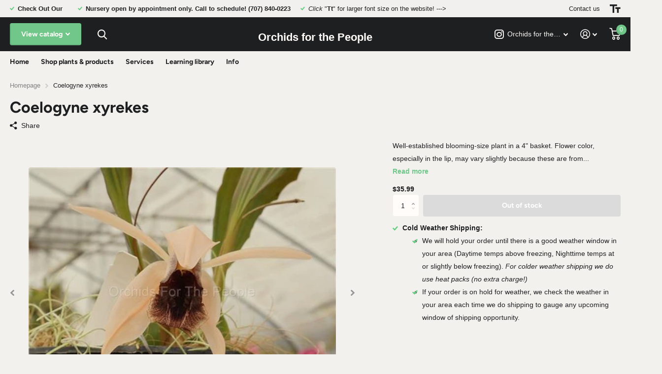

--- FILE ---
content_type: text/html; charset=utf-8
request_url: https://orchidpeople.com/products/coelogyne-xyrekes
body_size: 18222
content:
<!doctype html>
<html lang="en" data-theme="xtra" dir="ltr" class="no-js  ">
	<head>
		<meta charset="utf-8">
		<meta http-equiv="x-ua-compatible" content="ie=edge">
		<title>Coelogyne xyrekes &ndash; Orchids for the People</title><meta name="description" content="Well-established blooming-size plant in a 4&quot; basket. Flower color, especially in the lip, may vary slightly because these are from seed, not divisions.  This is a beautiful plant with beautiful flowers! The flowers are formed on a pendant spike so it&#39;s best to plant this species in a hanging basket or pot to fully enjo"><meta name="theme-color" content="">
		<meta name="MobileOptimized" content="320">
		<meta name="HandheldFriendly" content="true">
		<meta name="viewport" content="width=device-width, initial-scale=1, minimum-scale=1, maximum-scale=5, viewport-fit=cover, shrink-to-fit=no">
		<meta name="msapplication-config" content="//orchidpeople.com/cdn/shop/t/12/assets/browserconfig.xml?v=52024572095365081671662686990">
		<link rel="canonical" href="https://orchidpeople.com/products/coelogyne-xyrekes">
    <link rel="preconnect" href="https://cdn.shopify.com" crossorigin>
		<link rel="preconnect" href="https://fonts.shopifycdn.com" crossorigin><link rel="preload" as="style" href="//orchidpeople.com/cdn/shop/t/12/assets/screen.css?v=49286544904051222311663170215">
		<link rel="preload" as="style" href="//orchidpeople.com/cdn/shop/t/12/assets/screen-settings.css?v=67554576914171884671759332004">
		
		<link rel="preload" as="font" href="//orchidpeople.com/cdn/fonts/figtree/figtree_n7.2fd9bfe01586148e644724096c9d75e8c7a90e55.woff2" type="font/woff2" crossorigin>
    
		<link rel="preload" as="font" href="//orchidpeople.com/cdn/shop/t/12/assets/icomoon.woff2?v=116079833694324411671662686991" crossorigin>
		<link media="screen" rel="stylesheet" href="//orchidpeople.com/cdn/shop/t/12/assets/screen.css?v=49286544904051222311663170215" id="core-css">
		
		<noscript><link rel="stylesheet" href="//orchidpeople.com/cdn/shop/t/12/assets/async-menu.css?v=18754943052648171881663170217"></noscript><link media="screen" rel="stylesheet" href="//orchidpeople.com/cdn/shop/t/12/assets/page-product.css?v=82418024544163855801662686991" id="product-css"><link media="screen" rel="stylesheet" href="//orchidpeople.com/cdn/shop/t/12/assets/screen-settings.css?v=67554576914171884671759332004" id="custom-css">
<link rel="manifest" href="//orchidpeople.com/cdn/shop/t/12/assets/manifest.json?v=69675086569049310631662686991">
		<link rel="preconnect" href="//cdn.shopify.com">
		<script>document.documentElement.classList.remove('no-js');</script>
		<meta name="msapplication-config" content="//orchidpeople.com/cdn/shop/t/12/assets/browserconfig.xml?v=52024572095365081671662686990">
<meta property="og:title" content="Coelogyne xyrekes">
<meta property="og:type" content="product">
<meta property="og:description" content="Well-established blooming-size plant in a 4&quot; basket. Flower color, especially in the lip, may vary slightly because these are from seed, not divisions.  This is a beautiful plant with beautiful flowers! The flowers are formed on a pendant spike so it&#39;s best to plant this species in a hanging basket or pot to fully enjo">
<meta property="og:site_name" content="Orchids for the People">
<meta property="og:url" content="https://orchidpeople.com/products/coelogyne-xyrekes">

  
  <meta property="product:price:amount" content="$35.99">
  <meta property="og:price:amount" content="$35.99">
  <meta property="og:price:currency" content="USD">
  <meta property="og:availability" content="out of stock" />

<meta property="og:image" content="//orchidpeople.com/cdn/shop/products/coelogyne_xyrekes.jpg?crop=center&height=500&v=1610420852&width=600">

<meta name="twitter:title" content="Coelogyne xyrekes">
<meta name="twitter:description" content="Well-established blooming-size plant in a 4&quot; basket. Flower color, especially in the lip, may vary slightly because these are from seed, not divisions.  This is a beautiful plant with beautiful flowers! The flowers are formed on a pendant spike so it&#39;s best to plant this species in a hanging basket or pot to fully enjo">
<meta name="twitter:site" content="Orchids for the People">

<meta property="twitter:image" content="//orchidpeople.com/cdn/shop/products/coelogyne_xyrekes.jpg?crop=center&height=500&v=1610420852&width=600">
<script type="application/ld+json">
  [{
        "@context": "http://schema.org",
        "@type": "Product",
        "name": "Coelogyne xyrekes",
        "url": "https://orchidpeople.com/products/coelogyne-xyrekes","brand": "Orchids for the People","description": "Well-established blooming-size plant in a 4\" basket.\nFlower color, especially in the lip, may vary slightly because these are from seed, not divisions. \nThis is a beautiful plant with beautiful flowers! The flowers are formed on a pendant spike so it's best to plant this species in a hanging basket or pot to fully enjoy the flowers. The large, long-lasting flowers are approx 2.5-3\" across. Petals are a very light rosy pink and the lip is brick red\/cinnamon and the flowers are sweetly fragrant. Each spike produces 3-6 flowers successively. Each new flower blooms just as its predecessor is wilting. More mature plants will produce many flower spikes at the same time. It's a non-stop show for months!Care: Cool to hot temps, indirect-bright indirect light, regular year-round watering, and light feeding. The warmer the growing conditions, the more often it should be watered.","image": "//orchidpeople.com/cdn/shop/products/coelogyne_xyrekes.jpg?crop=center&height=500&v=1610420852&width=600","gtin8": "","sku": "","offers": {
          "@type": "Offer",
          "price": "$35.99",
          "url": "https://orchidpeople.com/products/coelogyne-xyrekes",
          "priceValidUntil": "2027-01-19",
          "priceCurrency": "USD"}
      },{
      "@context": "http://schema.org/",
      "@type": "Organization",
      "url": "https://orchidpeople.com/products/coelogyne-xyrekes",
      "name": "Orchids for the People",
      "legalName": "Orchids for the People",
      "description": "Well-established blooming-size plant in a 4&quot; basket. Flower color, especially in the lip, may vary slightly because these are from seed, not divisions.  This is a beautiful plant with beautiful flowers! The flowers are formed on a pendant spike so it&#39;s best to plant this species in a hanging basket or pot to fully enjo","contactPoint": {
        "@type": "ContactPoint",
        "contactType": "Customer service",
        "telephone": "7078400223"
      },
      "address": {
        "@type": "PostalAddress",
        "streetAddress": "1975 Blake Rd",
        "addressLocality": "McKinleyville",
        "postalCode": "95519",
        "addressCountry": "UNITED STATES"
      }
    },
    {
      "@context": "http://schema.org",
      "@type": "WebSite",
      "url": "https://orchidpeople.com/products/coelogyne-xyrekes",
      "name": "Orchids for the People",
      "description": "Well-established blooming-size plant in a 4&quot; basket. Flower color, especially in the lip, may vary slightly because these are from seed, not divisions.  This is a beautiful plant with beautiful flowers! The flowers are formed on a pendant spike so it&#39;s best to plant this species in a hanging basket or pot to fully enjo",
      "author": [
        {
          "@type": "Organization",
          "url": "https://www.someoneyouknow.online",
          "name": "Someoneyouknow",
          "address": {
            "@type": "PostalAddress",
            "streetAddress": "Wilhelminaplein 25",
            "addressLocality": "Eindhoven",
            "addressRegion": "NB",
            "postalCode": "5611 HG",
            "addressCountry": "NL"
          }
        }
      ]
    }
  ]
</script>

		<script>window.performance && window.performance.mark && window.performance.mark('shopify.content_for_header.start');</script><meta name="facebook-domain-verification" content="f2fdmy7bwn11z5mn16v0yjqf7ex4gh">
<meta name="google-site-verification" content="x0Tn-zwXfal5Xy6R-4pBOlbuiYjt5hg4j_BlFwfRoBk">
<meta id="shopify-digital-wallet" name="shopify-digital-wallet" content="/22531073/digital_wallets/dialog">
<meta name="shopify-checkout-api-token" content="0478eb83bf9c0fe2260fe66ff8b2c21d">
<meta id="in-context-paypal-metadata" data-shop-id="22531073" data-venmo-supported="false" data-environment="production" data-locale="en_US" data-paypal-v4="true" data-currency="USD">
<link rel="alternate" type="application/json+oembed" href="https://orchidpeople.com/products/coelogyne-xyrekes.oembed">
<script async="async" src="/checkouts/internal/preloads.js?locale=en-US"></script>
<link rel="preconnect" href="https://shop.app" crossorigin="anonymous">
<script async="async" src="https://shop.app/checkouts/internal/preloads.js?locale=en-US&shop_id=22531073" crossorigin="anonymous"></script>
<script id="apple-pay-shop-capabilities" type="application/json">{"shopId":22531073,"countryCode":"US","currencyCode":"USD","merchantCapabilities":["supports3DS"],"merchantId":"gid:\/\/shopify\/Shop\/22531073","merchantName":"Orchids for the People","requiredBillingContactFields":["postalAddress","email"],"requiredShippingContactFields":["postalAddress","email"],"shippingType":"shipping","supportedNetworks":["visa","masterCard","amex","discover","elo","jcb"],"total":{"type":"pending","label":"Orchids for the People","amount":"1.00"},"shopifyPaymentsEnabled":true,"supportsSubscriptions":true}</script>
<script id="shopify-features" type="application/json">{"accessToken":"0478eb83bf9c0fe2260fe66ff8b2c21d","betas":["rich-media-storefront-analytics"],"domain":"orchidpeople.com","predictiveSearch":true,"shopId":22531073,"locale":"en"}</script>
<script>var Shopify = Shopify || {};
Shopify.shop = "orchids-for-the-people.myshopify.com";
Shopify.locale = "en";
Shopify.currency = {"active":"USD","rate":"1.0"};
Shopify.country = "US";
Shopify.theme = {"name":"Xtra","id":123830009907,"schema_name":"Xtra","schema_version":"1.0.1","theme_store_id":1609,"role":"main"};
Shopify.theme.handle = "null";
Shopify.theme.style = {"id":null,"handle":null};
Shopify.cdnHost = "orchidpeople.com/cdn";
Shopify.routes = Shopify.routes || {};
Shopify.routes.root = "/";</script>
<script type="module">!function(o){(o.Shopify=o.Shopify||{}).modules=!0}(window);</script>
<script>!function(o){function n(){var o=[];function n(){o.push(Array.prototype.slice.apply(arguments))}return n.q=o,n}var t=o.Shopify=o.Shopify||{};t.loadFeatures=n(),t.autoloadFeatures=n()}(window);</script>
<script>
  window.ShopifyPay = window.ShopifyPay || {};
  window.ShopifyPay.apiHost = "shop.app\/pay";
  window.ShopifyPay.redirectState = null;
</script>
<script id="shop-js-analytics" type="application/json">{"pageType":"product"}</script>
<script defer="defer" async type="module" src="//orchidpeople.com/cdn/shopifycloud/shop-js/modules/v2/client.init-shop-cart-sync_C5BV16lS.en.esm.js"></script>
<script defer="defer" async type="module" src="//orchidpeople.com/cdn/shopifycloud/shop-js/modules/v2/chunk.common_CygWptCX.esm.js"></script>
<script type="module">
  await import("//orchidpeople.com/cdn/shopifycloud/shop-js/modules/v2/client.init-shop-cart-sync_C5BV16lS.en.esm.js");
await import("//orchidpeople.com/cdn/shopifycloud/shop-js/modules/v2/chunk.common_CygWptCX.esm.js");

  window.Shopify.SignInWithShop?.initShopCartSync?.({"fedCMEnabled":true,"windoidEnabled":true});

</script>
<script defer="defer" async type="module" src="//orchidpeople.com/cdn/shopifycloud/shop-js/modules/v2/client.payment-terms_CZxnsJam.en.esm.js"></script>
<script defer="defer" async type="module" src="//orchidpeople.com/cdn/shopifycloud/shop-js/modules/v2/chunk.common_CygWptCX.esm.js"></script>
<script defer="defer" async type="module" src="//orchidpeople.com/cdn/shopifycloud/shop-js/modules/v2/chunk.modal_D71HUcav.esm.js"></script>
<script type="module">
  await import("//orchidpeople.com/cdn/shopifycloud/shop-js/modules/v2/client.payment-terms_CZxnsJam.en.esm.js");
await import("//orchidpeople.com/cdn/shopifycloud/shop-js/modules/v2/chunk.common_CygWptCX.esm.js");
await import("//orchidpeople.com/cdn/shopifycloud/shop-js/modules/v2/chunk.modal_D71HUcav.esm.js");

  
</script>
<script>
  window.Shopify = window.Shopify || {};
  if (!window.Shopify.featureAssets) window.Shopify.featureAssets = {};
  window.Shopify.featureAssets['shop-js'] = {"shop-cart-sync":["modules/v2/client.shop-cart-sync_ZFArdW7E.en.esm.js","modules/v2/chunk.common_CygWptCX.esm.js"],"init-fed-cm":["modules/v2/client.init-fed-cm_CmiC4vf6.en.esm.js","modules/v2/chunk.common_CygWptCX.esm.js"],"shop-button":["modules/v2/client.shop-button_tlx5R9nI.en.esm.js","modules/v2/chunk.common_CygWptCX.esm.js"],"shop-cash-offers":["modules/v2/client.shop-cash-offers_DOA2yAJr.en.esm.js","modules/v2/chunk.common_CygWptCX.esm.js","modules/v2/chunk.modal_D71HUcav.esm.js"],"init-windoid":["modules/v2/client.init-windoid_sURxWdc1.en.esm.js","modules/v2/chunk.common_CygWptCX.esm.js"],"shop-toast-manager":["modules/v2/client.shop-toast-manager_ClPi3nE9.en.esm.js","modules/v2/chunk.common_CygWptCX.esm.js"],"init-shop-email-lookup-coordinator":["modules/v2/client.init-shop-email-lookup-coordinator_B8hsDcYM.en.esm.js","modules/v2/chunk.common_CygWptCX.esm.js"],"init-shop-cart-sync":["modules/v2/client.init-shop-cart-sync_C5BV16lS.en.esm.js","modules/v2/chunk.common_CygWptCX.esm.js"],"avatar":["modules/v2/client.avatar_BTnouDA3.en.esm.js"],"pay-button":["modules/v2/client.pay-button_FdsNuTd3.en.esm.js","modules/v2/chunk.common_CygWptCX.esm.js"],"init-customer-accounts":["modules/v2/client.init-customer-accounts_DxDtT_ad.en.esm.js","modules/v2/client.shop-login-button_C5VAVYt1.en.esm.js","modules/v2/chunk.common_CygWptCX.esm.js","modules/v2/chunk.modal_D71HUcav.esm.js"],"init-shop-for-new-customer-accounts":["modules/v2/client.init-shop-for-new-customer-accounts_ChsxoAhi.en.esm.js","modules/v2/client.shop-login-button_C5VAVYt1.en.esm.js","modules/v2/chunk.common_CygWptCX.esm.js","modules/v2/chunk.modal_D71HUcav.esm.js"],"shop-login-button":["modules/v2/client.shop-login-button_C5VAVYt1.en.esm.js","modules/v2/chunk.common_CygWptCX.esm.js","modules/v2/chunk.modal_D71HUcav.esm.js"],"init-customer-accounts-sign-up":["modules/v2/client.init-customer-accounts-sign-up_CPSyQ0Tj.en.esm.js","modules/v2/client.shop-login-button_C5VAVYt1.en.esm.js","modules/v2/chunk.common_CygWptCX.esm.js","modules/v2/chunk.modal_D71HUcav.esm.js"],"shop-follow-button":["modules/v2/client.shop-follow-button_Cva4Ekp9.en.esm.js","modules/v2/chunk.common_CygWptCX.esm.js","modules/v2/chunk.modal_D71HUcav.esm.js"],"checkout-modal":["modules/v2/client.checkout-modal_BPM8l0SH.en.esm.js","modules/v2/chunk.common_CygWptCX.esm.js","modules/v2/chunk.modal_D71HUcav.esm.js"],"lead-capture":["modules/v2/client.lead-capture_Bi8yE_yS.en.esm.js","modules/v2/chunk.common_CygWptCX.esm.js","modules/v2/chunk.modal_D71HUcav.esm.js"],"shop-login":["modules/v2/client.shop-login_D6lNrXab.en.esm.js","modules/v2/chunk.common_CygWptCX.esm.js","modules/v2/chunk.modal_D71HUcav.esm.js"],"payment-terms":["modules/v2/client.payment-terms_CZxnsJam.en.esm.js","modules/v2/chunk.common_CygWptCX.esm.js","modules/v2/chunk.modal_D71HUcav.esm.js"]};
</script>
<script>(function() {
  var isLoaded = false;
  function asyncLoad() {
    if (isLoaded) return;
    isLoaded = true;
    var urls = ["https:\/\/chimpstatic.com\/mcjs-connected\/js\/users\/1e93e76b1a7aaa7b39bee05ad\/4cb5cdfb1dddeaad70865aa76.js?shop=orchids-for-the-people.myshopify.com","https:\/\/storage.nfcube.com\/instafeed-00e2e9e855a089a5faf56aa3c8d65641.js?shop=orchids-for-the-people.myshopify.com"];
    for (var i = 0; i < urls.length; i++) {
      var s = document.createElement('script');
      s.type = 'text/javascript';
      s.async = true;
      s.src = urls[i];
      var x = document.getElementsByTagName('script')[0];
      x.parentNode.insertBefore(s, x);
    }
  };
  if(window.attachEvent) {
    window.attachEvent('onload', asyncLoad);
  } else {
    window.addEventListener('load', asyncLoad, false);
  }
})();</script>
<script id="__st">var __st={"a":22531073,"offset":-28800,"reqid":"96827957-052c-4dbf-b984-653fc16603b6-1768832118","pageurl":"orchidpeople.com\/products\/coelogyne-xyrekes","u":"5a26e98296dc","p":"product","rtyp":"product","rid":1435385856051};</script>
<script>window.ShopifyPaypalV4VisibilityTracking = true;</script>
<script id="captcha-bootstrap">!function(){'use strict';const t='contact',e='account',n='new_comment',o=[[t,t],['blogs',n],['comments',n],[t,'customer']],c=[[e,'customer_login'],[e,'guest_login'],[e,'recover_customer_password'],[e,'create_customer']],r=t=>t.map((([t,e])=>`form[action*='/${t}']:not([data-nocaptcha='true']) input[name='form_type'][value='${e}']`)).join(','),a=t=>()=>t?[...document.querySelectorAll(t)].map((t=>t.form)):[];function s(){const t=[...o],e=r(t);return a(e)}const i='password',u='form_key',d=['recaptcha-v3-token','g-recaptcha-response','h-captcha-response',i],f=()=>{try{return window.sessionStorage}catch{return}},m='__shopify_v',_=t=>t.elements[u];function p(t,e,n=!1){try{const o=window.sessionStorage,c=JSON.parse(o.getItem(e)),{data:r}=function(t){const{data:e,action:n}=t;return t[m]||n?{data:e,action:n}:{data:t,action:n}}(c);for(const[e,n]of Object.entries(r))t.elements[e]&&(t.elements[e].value=n);n&&o.removeItem(e)}catch(o){console.error('form repopulation failed',{error:o})}}const l='form_type',E='cptcha';function T(t){t.dataset[E]=!0}const w=window,h=w.document,L='Shopify',v='ce_forms',y='captcha';let A=!1;((t,e)=>{const n=(g='f06e6c50-85a8-45c8-87d0-21a2b65856fe',I='https://cdn.shopify.com/shopifycloud/storefront-forms-hcaptcha/ce_storefront_forms_captcha_hcaptcha.v1.5.2.iife.js',D={infoText:'Protected by hCaptcha',privacyText:'Privacy',termsText:'Terms'},(t,e,n)=>{const o=w[L][v],c=o.bindForm;if(c)return c(t,g,e,D).then(n);var r;o.q.push([[t,g,e,D],n]),r=I,A||(h.body.append(Object.assign(h.createElement('script'),{id:'captcha-provider',async:!0,src:r})),A=!0)});var g,I,D;w[L]=w[L]||{},w[L][v]=w[L][v]||{},w[L][v].q=[],w[L][y]=w[L][y]||{},w[L][y].protect=function(t,e){n(t,void 0,e),T(t)},Object.freeze(w[L][y]),function(t,e,n,w,h,L){const[v,y,A,g]=function(t,e,n){const i=e?o:[],u=t?c:[],d=[...i,...u],f=r(d),m=r(i),_=r(d.filter((([t,e])=>n.includes(e))));return[a(f),a(m),a(_),s()]}(w,h,L),I=t=>{const e=t.target;return e instanceof HTMLFormElement?e:e&&e.form},D=t=>v().includes(t);t.addEventListener('submit',(t=>{const e=I(t);if(!e)return;const n=D(e)&&!e.dataset.hcaptchaBound&&!e.dataset.recaptchaBound,o=_(e),c=g().includes(e)&&(!o||!o.value);(n||c)&&t.preventDefault(),c&&!n&&(function(t){try{if(!f())return;!function(t){const e=f();if(!e)return;const n=_(t);if(!n)return;const o=n.value;o&&e.removeItem(o)}(t);const e=Array.from(Array(32),(()=>Math.random().toString(36)[2])).join('');!function(t,e){_(t)||t.append(Object.assign(document.createElement('input'),{type:'hidden',name:u})),t.elements[u].value=e}(t,e),function(t,e){const n=f();if(!n)return;const o=[...t.querySelectorAll(`input[type='${i}']`)].map((({name:t})=>t)),c=[...d,...o],r={};for(const[a,s]of new FormData(t).entries())c.includes(a)||(r[a]=s);n.setItem(e,JSON.stringify({[m]:1,action:t.action,data:r}))}(t,e)}catch(e){console.error('failed to persist form',e)}}(e),e.submit())}));const S=(t,e)=>{t&&!t.dataset[E]&&(n(t,e.some((e=>e===t))),T(t))};for(const o of['focusin','change'])t.addEventListener(o,(t=>{const e=I(t);D(e)&&S(e,y())}));const B=e.get('form_key'),M=e.get(l),P=B&&M;t.addEventListener('DOMContentLoaded',(()=>{const t=y();if(P)for(const e of t)e.elements[l].value===M&&p(e,B);[...new Set([...A(),...v().filter((t=>'true'===t.dataset.shopifyCaptcha))])].forEach((e=>S(e,t)))}))}(h,new URLSearchParams(w.location.search),n,t,e,['guest_login'])})(!0,!0)}();</script>
<script integrity="sha256-4kQ18oKyAcykRKYeNunJcIwy7WH5gtpwJnB7kiuLZ1E=" data-source-attribution="shopify.loadfeatures" defer="defer" src="//orchidpeople.com/cdn/shopifycloud/storefront/assets/storefront/load_feature-a0a9edcb.js" crossorigin="anonymous"></script>
<script crossorigin="anonymous" defer="defer" src="//orchidpeople.com/cdn/shopifycloud/storefront/assets/shopify_pay/storefront-65b4c6d7.js?v=20250812"></script>
<script data-source-attribution="shopify.dynamic_checkout.dynamic.init">var Shopify=Shopify||{};Shopify.PaymentButton=Shopify.PaymentButton||{isStorefrontPortableWallets:!0,init:function(){window.Shopify.PaymentButton.init=function(){};var t=document.createElement("script");t.src="https://orchidpeople.com/cdn/shopifycloud/portable-wallets/latest/portable-wallets.en.js",t.type="module",document.head.appendChild(t)}};
</script>
<script data-source-attribution="shopify.dynamic_checkout.buyer_consent">
  function portableWalletsHideBuyerConsent(e){var t=document.getElementById("shopify-buyer-consent"),n=document.getElementById("shopify-subscription-policy-button");t&&n&&(t.classList.add("hidden"),t.setAttribute("aria-hidden","true"),n.removeEventListener("click",e))}function portableWalletsShowBuyerConsent(e){var t=document.getElementById("shopify-buyer-consent"),n=document.getElementById("shopify-subscription-policy-button");t&&n&&(t.classList.remove("hidden"),t.removeAttribute("aria-hidden"),n.addEventListener("click",e))}window.Shopify?.PaymentButton&&(window.Shopify.PaymentButton.hideBuyerConsent=portableWalletsHideBuyerConsent,window.Shopify.PaymentButton.showBuyerConsent=portableWalletsShowBuyerConsent);
</script>
<script>
  function portableWalletsCleanup(e){e&&e.src&&console.error("Failed to load portable wallets script "+e.src);var t=document.querySelectorAll("shopify-accelerated-checkout .shopify-payment-button__skeleton, shopify-accelerated-checkout-cart .wallet-cart-button__skeleton"),e=document.getElementById("shopify-buyer-consent");for(let e=0;e<t.length;e++)t[e].remove();e&&e.remove()}function portableWalletsNotLoadedAsModule(e){e instanceof ErrorEvent&&"string"==typeof e.message&&e.message.includes("import.meta")&&"string"==typeof e.filename&&e.filename.includes("portable-wallets")&&(window.removeEventListener("error",portableWalletsNotLoadedAsModule),window.Shopify.PaymentButton.failedToLoad=e,"loading"===document.readyState?document.addEventListener("DOMContentLoaded",window.Shopify.PaymentButton.init):window.Shopify.PaymentButton.init())}window.addEventListener("error",portableWalletsNotLoadedAsModule);
</script>

<script type="module" src="https://orchidpeople.com/cdn/shopifycloud/portable-wallets/latest/portable-wallets.en.js" onError="portableWalletsCleanup(this)" crossorigin="anonymous"></script>
<script nomodule>
  document.addEventListener("DOMContentLoaded", portableWalletsCleanup);
</script>

<link id="shopify-accelerated-checkout-styles" rel="stylesheet" media="screen" href="https://orchidpeople.com/cdn/shopifycloud/portable-wallets/latest/accelerated-checkout-backwards-compat.css" crossorigin="anonymous">
<style id="shopify-accelerated-checkout-cart">
        #shopify-buyer-consent {
  margin-top: 1em;
  display: inline-block;
  width: 100%;
}

#shopify-buyer-consent.hidden {
  display: none;
}

#shopify-subscription-policy-button {
  background: none;
  border: none;
  padding: 0;
  text-decoration: underline;
  font-size: inherit;
  cursor: pointer;
}

#shopify-subscription-policy-button::before {
  box-shadow: none;
}

      </style>

<script>window.performance && window.performance.mark && window.performance.mark('shopify.content_for_header.end');</script>
	<link href="https://monorail-edge.shopifysvc.com" rel="dns-prefetch">
<script>(function(){if ("sendBeacon" in navigator && "performance" in window) {try {var session_token_from_headers = performance.getEntriesByType('navigation')[0].serverTiming.find(x => x.name == '_s').description;} catch {var session_token_from_headers = undefined;}var session_cookie_matches = document.cookie.match(/_shopify_s=([^;]*)/);var session_token_from_cookie = session_cookie_matches && session_cookie_matches.length === 2 ? session_cookie_matches[1] : "";var session_token = session_token_from_headers || session_token_from_cookie || "";function handle_abandonment_event(e) {var entries = performance.getEntries().filter(function(entry) {return /monorail-edge.shopifysvc.com/.test(entry.name);});if (!window.abandonment_tracked && entries.length === 0) {window.abandonment_tracked = true;var currentMs = Date.now();var navigation_start = performance.timing.navigationStart;var payload = {shop_id: 22531073,url: window.location.href,navigation_start,duration: currentMs - navigation_start,session_token,page_type: "product"};window.navigator.sendBeacon("https://monorail-edge.shopifysvc.com/v1/produce", JSON.stringify({schema_id: "online_store_buyer_site_abandonment/1.1",payload: payload,metadata: {event_created_at_ms: currentMs,event_sent_at_ms: currentMs}}));}}window.addEventListener('pagehide', handle_abandonment_event);}}());</script>
<script id="web-pixels-manager-setup">(function e(e,d,r,n,o){if(void 0===o&&(o={}),!Boolean(null===(a=null===(i=window.Shopify)||void 0===i?void 0:i.analytics)||void 0===a?void 0:a.replayQueue)){var i,a;window.Shopify=window.Shopify||{};var t=window.Shopify;t.analytics=t.analytics||{};var s=t.analytics;s.replayQueue=[],s.publish=function(e,d,r){return s.replayQueue.push([e,d,r]),!0};try{self.performance.mark("wpm:start")}catch(e){}var l=function(){var e={modern:/Edge?\/(1{2}[4-9]|1[2-9]\d|[2-9]\d{2}|\d{4,})\.\d+(\.\d+|)|Firefox\/(1{2}[4-9]|1[2-9]\d|[2-9]\d{2}|\d{4,})\.\d+(\.\d+|)|Chrom(ium|e)\/(9{2}|\d{3,})\.\d+(\.\d+|)|(Maci|X1{2}).+ Version\/(15\.\d+|(1[6-9]|[2-9]\d|\d{3,})\.\d+)([,.]\d+|)( \(\w+\)|)( Mobile\/\w+|) Safari\/|Chrome.+OPR\/(9{2}|\d{3,})\.\d+\.\d+|(CPU[ +]OS|iPhone[ +]OS|CPU[ +]iPhone|CPU IPhone OS|CPU iPad OS)[ +]+(15[._]\d+|(1[6-9]|[2-9]\d|\d{3,})[._]\d+)([._]\d+|)|Android:?[ /-](13[3-9]|1[4-9]\d|[2-9]\d{2}|\d{4,})(\.\d+|)(\.\d+|)|Android.+Firefox\/(13[5-9]|1[4-9]\d|[2-9]\d{2}|\d{4,})\.\d+(\.\d+|)|Android.+Chrom(ium|e)\/(13[3-9]|1[4-9]\d|[2-9]\d{2}|\d{4,})\.\d+(\.\d+|)|SamsungBrowser\/([2-9]\d|\d{3,})\.\d+/,legacy:/Edge?\/(1[6-9]|[2-9]\d|\d{3,})\.\d+(\.\d+|)|Firefox\/(5[4-9]|[6-9]\d|\d{3,})\.\d+(\.\d+|)|Chrom(ium|e)\/(5[1-9]|[6-9]\d|\d{3,})\.\d+(\.\d+|)([\d.]+$|.*Safari\/(?![\d.]+ Edge\/[\d.]+$))|(Maci|X1{2}).+ Version\/(10\.\d+|(1[1-9]|[2-9]\d|\d{3,})\.\d+)([,.]\d+|)( \(\w+\)|)( Mobile\/\w+|) Safari\/|Chrome.+OPR\/(3[89]|[4-9]\d|\d{3,})\.\d+\.\d+|(CPU[ +]OS|iPhone[ +]OS|CPU[ +]iPhone|CPU IPhone OS|CPU iPad OS)[ +]+(10[._]\d+|(1[1-9]|[2-9]\d|\d{3,})[._]\d+)([._]\d+|)|Android:?[ /-](13[3-9]|1[4-9]\d|[2-9]\d{2}|\d{4,})(\.\d+|)(\.\d+|)|Mobile Safari.+OPR\/([89]\d|\d{3,})\.\d+\.\d+|Android.+Firefox\/(13[5-9]|1[4-9]\d|[2-9]\d{2}|\d{4,})\.\d+(\.\d+|)|Android.+Chrom(ium|e)\/(13[3-9]|1[4-9]\d|[2-9]\d{2}|\d{4,})\.\d+(\.\d+|)|Android.+(UC? ?Browser|UCWEB|U3)[ /]?(15\.([5-9]|\d{2,})|(1[6-9]|[2-9]\d|\d{3,})\.\d+)\.\d+|SamsungBrowser\/(5\.\d+|([6-9]|\d{2,})\.\d+)|Android.+MQ{2}Browser\/(14(\.(9|\d{2,})|)|(1[5-9]|[2-9]\d|\d{3,})(\.\d+|))(\.\d+|)|K[Aa][Ii]OS\/(3\.\d+|([4-9]|\d{2,})\.\d+)(\.\d+|)/},d=e.modern,r=e.legacy,n=navigator.userAgent;return n.match(d)?"modern":n.match(r)?"legacy":"unknown"}(),u="modern"===l?"modern":"legacy",c=(null!=n?n:{modern:"",legacy:""})[u],f=function(e){return[e.baseUrl,"/wpm","/b",e.hashVersion,"modern"===e.buildTarget?"m":"l",".js"].join("")}({baseUrl:d,hashVersion:r,buildTarget:u}),m=function(e){var d=e.version,r=e.bundleTarget,n=e.surface,o=e.pageUrl,i=e.monorailEndpoint;return{emit:function(e){var a=e.status,t=e.errorMsg,s=(new Date).getTime(),l=JSON.stringify({metadata:{event_sent_at_ms:s},events:[{schema_id:"web_pixels_manager_load/3.1",payload:{version:d,bundle_target:r,page_url:o,status:a,surface:n,error_msg:t},metadata:{event_created_at_ms:s}}]});if(!i)return console&&console.warn&&console.warn("[Web Pixels Manager] No Monorail endpoint provided, skipping logging."),!1;try{return self.navigator.sendBeacon.bind(self.navigator)(i,l)}catch(e){}var u=new XMLHttpRequest;try{return u.open("POST",i,!0),u.setRequestHeader("Content-Type","text/plain"),u.send(l),!0}catch(e){return console&&console.warn&&console.warn("[Web Pixels Manager] Got an unhandled error while logging to Monorail."),!1}}}}({version:r,bundleTarget:l,surface:e.surface,pageUrl:self.location.href,monorailEndpoint:e.monorailEndpoint});try{o.browserTarget=l,function(e){var d=e.src,r=e.async,n=void 0===r||r,o=e.onload,i=e.onerror,a=e.sri,t=e.scriptDataAttributes,s=void 0===t?{}:t,l=document.createElement("script"),u=document.querySelector("head"),c=document.querySelector("body");if(l.async=n,l.src=d,a&&(l.integrity=a,l.crossOrigin="anonymous"),s)for(var f in s)if(Object.prototype.hasOwnProperty.call(s,f))try{l.dataset[f]=s[f]}catch(e){}if(o&&l.addEventListener("load",o),i&&l.addEventListener("error",i),u)u.appendChild(l);else{if(!c)throw new Error("Did not find a head or body element to append the script");c.appendChild(l)}}({src:f,async:!0,onload:function(){if(!function(){var e,d;return Boolean(null===(d=null===(e=window.Shopify)||void 0===e?void 0:e.analytics)||void 0===d?void 0:d.initialized)}()){var d=window.webPixelsManager.init(e)||void 0;if(d){var r=window.Shopify.analytics;r.replayQueue.forEach((function(e){var r=e[0],n=e[1],o=e[2];d.publishCustomEvent(r,n,o)})),r.replayQueue=[],r.publish=d.publishCustomEvent,r.visitor=d.visitor,r.initialized=!0}}},onerror:function(){return m.emit({status:"failed",errorMsg:"".concat(f," has failed to load")})},sri:function(e){var d=/^sha384-[A-Za-z0-9+/=]+$/;return"string"==typeof e&&d.test(e)}(c)?c:"",scriptDataAttributes:o}),m.emit({status:"loading"})}catch(e){m.emit({status:"failed",errorMsg:(null==e?void 0:e.message)||"Unknown error"})}}})({shopId: 22531073,storefrontBaseUrl: "https://orchidpeople.com",extensionsBaseUrl: "https://extensions.shopifycdn.com/cdn/shopifycloud/web-pixels-manager",monorailEndpoint: "https://monorail-edge.shopifysvc.com/unstable/produce_batch",surface: "storefront-renderer",enabledBetaFlags: ["2dca8a86"],webPixelsConfigList: [{"id":"653918259","configuration":"{\"tagID\":\"2612405857164\"}","eventPayloadVersion":"v1","runtimeContext":"STRICT","scriptVersion":"18031546ee651571ed29edbe71a3550b","type":"APP","apiClientId":3009811,"privacyPurposes":["ANALYTICS","MARKETING","SALE_OF_DATA"],"dataSharingAdjustments":{"protectedCustomerApprovalScopes":["read_customer_address","read_customer_email","read_customer_name","read_customer_personal_data","read_customer_phone"]}},{"id":"342261811","configuration":"{\"config\":\"{\\\"pixel_id\\\":\\\"G-XGRRBPR78K\\\",\\\"target_country\\\":\\\"US\\\",\\\"gtag_events\\\":[{\\\"type\\\":\\\"begin_checkout\\\",\\\"action_label\\\":\\\"G-XGRRBPR78K\\\"},{\\\"type\\\":\\\"search\\\",\\\"action_label\\\":\\\"G-XGRRBPR78K\\\"},{\\\"type\\\":\\\"view_item\\\",\\\"action_label\\\":[\\\"G-XGRRBPR78K\\\",\\\"MC-8NCQY1ZZ86\\\"]},{\\\"type\\\":\\\"purchase\\\",\\\"action_label\\\":[\\\"G-XGRRBPR78K\\\",\\\"MC-8NCQY1ZZ86\\\"]},{\\\"type\\\":\\\"page_view\\\",\\\"action_label\\\":[\\\"G-XGRRBPR78K\\\",\\\"MC-8NCQY1ZZ86\\\"]},{\\\"type\\\":\\\"add_payment_info\\\",\\\"action_label\\\":\\\"G-XGRRBPR78K\\\"},{\\\"type\\\":\\\"add_to_cart\\\",\\\"action_label\\\":\\\"G-XGRRBPR78K\\\"}],\\\"enable_monitoring_mode\\\":false}\"}","eventPayloadVersion":"v1","runtimeContext":"OPEN","scriptVersion":"b2a88bafab3e21179ed38636efcd8a93","type":"APP","apiClientId":1780363,"privacyPurposes":[],"dataSharingAdjustments":{"protectedCustomerApprovalScopes":["read_customer_address","read_customer_email","read_customer_name","read_customer_personal_data","read_customer_phone"]}},{"id":"117964851","configuration":"{\"pixel_id\":\"2418476564912113\",\"pixel_type\":\"facebook_pixel\",\"metaapp_system_user_token\":\"-\"}","eventPayloadVersion":"v1","runtimeContext":"OPEN","scriptVersion":"ca16bc87fe92b6042fbaa3acc2fbdaa6","type":"APP","apiClientId":2329312,"privacyPurposes":["ANALYTICS","MARKETING","SALE_OF_DATA"],"dataSharingAdjustments":{"protectedCustomerApprovalScopes":["read_customer_address","read_customer_email","read_customer_name","read_customer_personal_data","read_customer_phone"]}},{"id":"shopify-app-pixel","configuration":"{}","eventPayloadVersion":"v1","runtimeContext":"STRICT","scriptVersion":"0450","apiClientId":"shopify-pixel","type":"APP","privacyPurposes":["ANALYTICS","MARKETING"]},{"id":"shopify-custom-pixel","eventPayloadVersion":"v1","runtimeContext":"LAX","scriptVersion":"0450","apiClientId":"shopify-pixel","type":"CUSTOM","privacyPurposes":["ANALYTICS","MARKETING"]}],isMerchantRequest: false,initData: {"shop":{"name":"Orchids for the People","paymentSettings":{"currencyCode":"USD"},"myshopifyDomain":"orchids-for-the-people.myshopify.com","countryCode":"US","storefrontUrl":"https:\/\/orchidpeople.com"},"customer":null,"cart":null,"checkout":null,"productVariants":[{"price":{"amount":35.99,"currencyCode":"USD"},"product":{"title":"Coelogyne xyrekes","vendor":"Orchids for the People","id":"1435385856051","untranslatedTitle":"Coelogyne xyrekes","url":"\/products\/coelogyne-xyrekes","type":"Plants"},"id":"12912458072115","image":{"src":"\/\/orchidpeople.com\/cdn\/shop\/products\/Coelogynexyrekes4.jpg?v=1610420852"},"sku":null,"title":"BS in 4\" Basket","untranslatedTitle":"BS in 4\" Basket"}],"purchasingCompany":null},},"https://orchidpeople.com/cdn","fcfee988w5aeb613cpc8e4bc33m6693e112",{"modern":"","legacy":""},{"shopId":"22531073","storefrontBaseUrl":"https:\/\/orchidpeople.com","extensionBaseUrl":"https:\/\/extensions.shopifycdn.com\/cdn\/shopifycloud\/web-pixels-manager","surface":"storefront-renderer","enabledBetaFlags":"[\"2dca8a86\"]","isMerchantRequest":"false","hashVersion":"fcfee988w5aeb613cpc8e4bc33m6693e112","publish":"custom","events":"[[\"page_viewed\",{}],[\"product_viewed\",{\"productVariant\":{\"price\":{\"amount\":35.99,\"currencyCode\":\"USD\"},\"product\":{\"title\":\"Coelogyne xyrekes\",\"vendor\":\"Orchids for the People\",\"id\":\"1435385856051\",\"untranslatedTitle\":\"Coelogyne xyrekes\",\"url\":\"\/products\/coelogyne-xyrekes\",\"type\":\"Plants\"},\"id\":\"12912458072115\",\"image\":{\"src\":\"\/\/orchidpeople.com\/cdn\/shop\/products\/Coelogynexyrekes4.jpg?v=1610420852\"},\"sku\":null,\"title\":\"BS in 4\\\" Basket\",\"untranslatedTitle\":\"BS in 4\\\" Basket\"}}]]"});</script><script>
  window.ShopifyAnalytics = window.ShopifyAnalytics || {};
  window.ShopifyAnalytics.meta = window.ShopifyAnalytics.meta || {};
  window.ShopifyAnalytics.meta.currency = 'USD';
  var meta = {"product":{"id":1435385856051,"gid":"gid:\/\/shopify\/Product\/1435385856051","vendor":"Orchids for the People","type":"Plants","handle":"coelogyne-xyrekes","variants":[{"id":12912458072115,"price":3599,"name":"Coelogyne xyrekes - BS in 4\" Basket","public_title":"BS in 4\" Basket","sku":null}],"remote":false},"page":{"pageType":"product","resourceType":"product","resourceId":1435385856051,"requestId":"96827957-052c-4dbf-b984-653fc16603b6-1768832118"}};
  for (var attr in meta) {
    window.ShopifyAnalytics.meta[attr] = meta[attr];
  }
</script>
<script class="analytics">
  (function () {
    var customDocumentWrite = function(content) {
      var jquery = null;

      if (window.jQuery) {
        jquery = window.jQuery;
      } else if (window.Checkout && window.Checkout.$) {
        jquery = window.Checkout.$;
      }

      if (jquery) {
        jquery('body').append(content);
      }
    };

    var hasLoggedConversion = function(token) {
      if (token) {
        return document.cookie.indexOf('loggedConversion=' + token) !== -1;
      }
      return false;
    }

    var setCookieIfConversion = function(token) {
      if (token) {
        var twoMonthsFromNow = new Date(Date.now());
        twoMonthsFromNow.setMonth(twoMonthsFromNow.getMonth() + 2);

        document.cookie = 'loggedConversion=' + token + '; expires=' + twoMonthsFromNow;
      }
    }

    var trekkie = window.ShopifyAnalytics.lib = window.trekkie = window.trekkie || [];
    if (trekkie.integrations) {
      return;
    }
    trekkie.methods = [
      'identify',
      'page',
      'ready',
      'track',
      'trackForm',
      'trackLink'
    ];
    trekkie.factory = function(method) {
      return function() {
        var args = Array.prototype.slice.call(arguments);
        args.unshift(method);
        trekkie.push(args);
        return trekkie;
      };
    };
    for (var i = 0; i < trekkie.methods.length; i++) {
      var key = trekkie.methods[i];
      trekkie[key] = trekkie.factory(key);
    }
    trekkie.load = function(config) {
      trekkie.config = config || {};
      trekkie.config.initialDocumentCookie = document.cookie;
      var first = document.getElementsByTagName('script')[0];
      var script = document.createElement('script');
      script.type = 'text/javascript';
      script.onerror = function(e) {
        var scriptFallback = document.createElement('script');
        scriptFallback.type = 'text/javascript';
        scriptFallback.onerror = function(error) {
                var Monorail = {
      produce: function produce(monorailDomain, schemaId, payload) {
        var currentMs = new Date().getTime();
        var event = {
          schema_id: schemaId,
          payload: payload,
          metadata: {
            event_created_at_ms: currentMs,
            event_sent_at_ms: currentMs
          }
        };
        return Monorail.sendRequest("https://" + monorailDomain + "/v1/produce", JSON.stringify(event));
      },
      sendRequest: function sendRequest(endpointUrl, payload) {
        // Try the sendBeacon API
        if (window && window.navigator && typeof window.navigator.sendBeacon === 'function' && typeof window.Blob === 'function' && !Monorail.isIos12()) {
          var blobData = new window.Blob([payload], {
            type: 'text/plain'
          });

          if (window.navigator.sendBeacon(endpointUrl, blobData)) {
            return true;
          } // sendBeacon was not successful

        } // XHR beacon

        var xhr = new XMLHttpRequest();

        try {
          xhr.open('POST', endpointUrl);
          xhr.setRequestHeader('Content-Type', 'text/plain');
          xhr.send(payload);
        } catch (e) {
          console.log(e);
        }

        return false;
      },
      isIos12: function isIos12() {
        return window.navigator.userAgent.lastIndexOf('iPhone; CPU iPhone OS 12_') !== -1 || window.navigator.userAgent.lastIndexOf('iPad; CPU OS 12_') !== -1;
      }
    };
    Monorail.produce('monorail-edge.shopifysvc.com',
      'trekkie_storefront_load_errors/1.1',
      {shop_id: 22531073,
      theme_id: 123830009907,
      app_name: "storefront",
      context_url: window.location.href,
      source_url: "//orchidpeople.com/cdn/s/trekkie.storefront.cd680fe47e6c39ca5d5df5f0a32d569bc48c0f27.min.js"});

        };
        scriptFallback.async = true;
        scriptFallback.src = '//orchidpeople.com/cdn/s/trekkie.storefront.cd680fe47e6c39ca5d5df5f0a32d569bc48c0f27.min.js';
        first.parentNode.insertBefore(scriptFallback, first);
      };
      script.async = true;
      script.src = '//orchidpeople.com/cdn/s/trekkie.storefront.cd680fe47e6c39ca5d5df5f0a32d569bc48c0f27.min.js';
      first.parentNode.insertBefore(script, first);
    };
    trekkie.load(
      {"Trekkie":{"appName":"storefront","development":false,"defaultAttributes":{"shopId":22531073,"isMerchantRequest":null,"themeId":123830009907,"themeCityHash":"16788908774064195582","contentLanguage":"en","currency":"USD","eventMetadataId":"203681b1-cd6c-4b5c-b5c3-65fb53eb02c7"},"isServerSideCookieWritingEnabled":true,"monorailRegion":"shop_domain","enabledBetaFlags":["65f19447"]},"Session Attribution":{},"S2S":{"facebookCapiEnabled":true,"source":"trekkie-storefront-renderer","apiClientId":580111}}
    );

    var loaded = false;
    trekkie.ready(function() {
      if (loaded) return;
      loaded = true;

      window.ShopifyAnalytics.lib = window.trekkie;

      var originalDocumentWrite = document.write;
      document.write = customDocumentWrite;
      try { window.ShopifyAnalytics.merchantGoogleAnalytics.call(this); } catch(error) {};
      document.write = originalDocumentWrite;

      window.ShopifyAnalytics.lib.page(null,{"pageType":"product","resourceType":"product","resourceId":1435385856051,"requestId":"96827957-052c-4dbf-b984-653fc16603b6-1768832118","shopifyEmitted":true});

      var match = window.location.pathname.match(/checkouts\/(.+)\/(thank_you|post_purchase)/)
      var token = match? match[1]: undefined;
      if (!hasLoggedConversion(token)) {
        setCookieIfConversion(token);
        window.ShopifyAnalytics.lib.track("Viewed Product",{"currency":"USD","variantId":12912458072115,"productId":1435385856051,"productGid":"gid:\/\/shopify\/Product\/1435385856051","name":"Coelogyne xyrekes - BS in 4\" Basket","price":"35.99","sku":null,"brand":"Orchids for the People","variant":"BS in 4\" Basket","category":"Plants","nonInteraction":true,"remote":false},undefined,undefined,{"shopifyEmitted":true});
      window.ShopifyAnalytics.lib.track("monorail:\/\/trekkie_storefront_viewed_product\/1.1",{"currency":"USD","variantId":12912458072115,"productId":1435385856051,"productGid":"gid:\/\/shopify\/Product\/1435385856051","name":"Coelogyne xyrekes - BS in 4\" Basket","price":"35.99","sku":null,"brand":"Orchids for the People","variant":"BS in 4\" Basket","category":"Plants","nonInteraction":true,"remote":false,"referer":"https:\/\/orchidpeople.com\/products\/coelogyne-xyrekes"});
      }
    });


        var eventsListenerScript = document.createElement('script');
        eventsListenerScript.async = true;
        eventsListenerScript.src = "//orchidpeople.com/cdn/shopifycloud/storefront/assets/shop_events_listener-3da45d37.js";
        document.getElementsByTagName('head')[0].appendChild(eventsListenerScript);

})();</script>
  <script>
  if (!window.ga || (window.ga && typeof window.ga !== 'function')) {
    window.ga = function ga() {
      (window.ga.q = window.ga.q || []).push(arguments);
      if (window.Shopify && window.Shopify.analytics && typeof window.Shopify.analytics.publish === 'function') {
        window.Shopify.analytics.publish("ga_stub_called", {}, {sendTo: "google_osp_migration"});
      }
      console.error("Shopify's Google Analytics stub called with:", Array.from(arguments), "\nSee https://help.shopify.com/manual/promoting-marketing/pixels/pixel-migration#google for more information.");
    };
    if (window.Shopify && window.Shopify.analytics && typeof window.Shopify.analytics.publish === 'function') {
      window.Shopify.analytics.publish("ga_stub_initialized", {}, {sendTo: "google_osp_migration"});
    }
  }
</script>
<script
  defer
  src="https://orchidpeople.com/cdn/shopifycloud/perf-kit/shopify-perf-kit-3.0.4.min.js"
  data-application="storefront-renderer"
  data-shop-id="22531073"
  data-render-region="gcp-us-central1"
  data-page-type="product"
  data-theme-instance-id="123830009907"
  data-theme-name="Xtra"
  data-theme-version="1.0.1"
  data-monorail-region="shop_domain"
  data-resource-timing-sampling-rate="10"
  data-shs="true"
  data-shs-beacon="true"
  data-shs-export-with-fetch="true"
  data-shs-logs-sample-rate="1"
  data-shs-beacon-endpoint="https://orchidpeople.com/api/collect"
></script>
</head>
	<body class="template-product"><div id="shopify-section-announcement-bar" class="shopify-section"><style data-shopify>:root {
      --custom_alert_bg: var(--light_2_bg);
      --custom_alert_fg: var(--light_2_fg);
    }</style></div>



</div><div id="root"><div id="shopify-section-header" class="shopify-section">
<script>document.documentElement.classList.add('t1sr');</script><nav id="skip">
  <ul>
    <li><a href="/" accesskey="a" class="link-accessible">Toggle accessibility mode (a)</a></li>
    <li><a href="/" accesskey="h">Go to homepage (h)</a></li>
    <li><a href="#nav" accesskey="n">Go to navigation (n)</a></li>
    <li><a href="/search" aria-controls="search" accesskey="s">Go to search (s)</a></li>
    <li><a href="#content" accesskey="c">Go to content (c)</a></li>
    <li><a href="#shopify-section-footer" accesskey="f">Go to footer (f)</a></li>
  </ul>
</nav>
<div id="header-outer"><nav id="nav-top"><ul class="l4us mobile-text-center no-arrows" data-autoplay=5000><li >
                <strong>Check Out Our</strong><a href="https://www.ebay.com/sch/i.html?_sofindtype=0&_byseller=1&_nkw=&_sacat=0&_udlo=&_udhi=&_ftrt=901&_ftrv=1&_sabdlo=&_sabdhi=&_samilow=&_samihi=&_sadis=15&_stpos=95519-8037&_fss=1&_fsradio=%26LH_SpecificSeller%3D1&_saslop=1&_sasl=orchidblaine&_sop=12&_dmd=1&_ipg=240&_fosrp=1&rt=nc&LH_Auction=1" target="_blank" title="https://www.ebay.com/sch/i.html?_sofindtype=0&_byseller=1&_nkw=&_sacat=0&_udlo=&_udhi=&_ftrt=901&_ftrv=1&_sabdlo=&_sabdhi=&_samilow=&_samihi=&_sadis=15&_stpos=95519-8037&_fss=1&_fsradio=%26LH_SpecificSeller%3D1&_saslop=1&_sasl=orchidblaine&_sop=12&_dmd=1&_ipg=240&_fosrp=1&rt=nc&LH_Auction=1"><strong> eBay Auctions</strong></a><strong> Happening Now!</strong>
              </li><li >
                <strong>Nursery open by appointment only. Call to schedule! (707) 840-0223</strong>
              </li><li >
                <em>Click </em>"<strong>Tt</strong>" for larger font size on the website! ---&gt;
              </li></ul><ul data-type="top-nav">
        <li><a href="/pages/contact-us">Contact us</a></li>
        <li><a href="./" class="link-accessible" aria-label="Toggle accessibility mode"><i aria-hidden="true" class="icon-text-size"></i> <span class="hidden">Toggle accessibility mode</span></a></li>
</ul>
    </nav><div id="header">
    <div id="header-inner"><p class="link-btn "><a href="/" class="mobile-hide" aria-controls="nav">View catalog <i aria-hidden="true" class="icon-chevron-down"></i></a></p>
<form action="/search" method="get" id="search" class="
    compact
    text-center-sticky
    no-overlay
    ">
    <fieldset>
      <legend>Search</legend>
      <p>
        <label for="search_main">Search</label>
        <input type="search" id="search_main" name="q" placeholder="What are you looking for?" autocomplete="off" required>
        <button type="submit" class="override">Zoeken</button>
      </p>
      <div id="livesearch">
        <div class="cols">
          <p>Search results</p>
        </div>
      </div>
    </fieldset>
  </form>
<p id="logo" class="
    text-center-mobile
    text-center-sticky
    
    logo-text
    ">
    <a href="/"><span>Orchids for the People</span></a></p>
</div>
    <nav id="nav-user" class="text-end">
      <ul data-type="user-nav"><li class="mobile-only"><a href="/pages/contact-us">Contact us</a></li><li class="sub mobile-hide"><a href="./" class="toggle" aria-label="Read more"><i aria-hidden="true" class="icon-instagram"></i><span>Orchids for the People</span></a>
                  <ul><li><a aria-label="Instagram" href="https://www.instagram.com/orchidsforthepeople/" rel="external noopener" target="external"><i aria-hidden="true" class="icon-instagram"></i>Orchids for the People</a></li><li><a aria-label="YouTube" href="https://www.youtube.com/channel/UCJI3Zky4GdTzHHX-6Smd4mQ" rel="external noopener" target="external"><i aria-hidden="true" class="icon-youtube"></i>Orchids for the People</a></li><li><a aria-label="facebook" href="https://www.facebook.com/orchidsforthepeople" rel="external noopener" target="external"><i aria-hidden="true" class="icon-facebook"></i>Orchids for the People</a></li></ul></li><li class="sub user-login menu-hide"><a href="https://orchidpeople.com/customer_authentication/redirect?locale=en&region_country=US" class="toggle mobile-hide"><i aria-hidden="true" aria-label="Sign in" class="icon-user"></i> <span class="desktop-hide">Sign in</span></a>
  						<a href="https://orchidpeople.com/customer_authentication/redirect?locale=en&region_country=US" class="mobile-only" data-panel="login" aria-label="Sign in"><i aria-hidden="true" class="icon-user"></i> <span class="desktop-hide">Sign in</span></a><form method="post" action="/account/login" id="customer_login" accept-charset="UTF-8" data-login-with-shop-sign-in="true" class="f8vl"><input type="hidden" name="form_type" value="customer_login" /><input type="hidden" name="utf8" value="✓" /><fieldset>
                  <legend>Login</legend>
                  <p class="strong">Login</p>
                  <p>
                    <label for="login_email_address">Email<span class="overlay-theme">*</span></label>
                    <input type="email" id="login_email_address" name="customer[email]" placeholder="Email" required>
                  </p>
                  <p>
                    <label for="login_password">Password<span class="overlay-theme">*</span> <a href="./" class="show"><span>Toon</span> <span class="hidden">Hide</span></a></label>
                    <input type="password" id="login_password" name="customer[password]" placeholder="Password" required>
                    <a href="https://orchidpeople.com/customer_authentication/redirect?locale=en&region_country=US#recover" class="size-12">Forgot your password?</a>
                  </p>
                  <p class="submit">
                    <button type="submit">Sign in</button>
                    Don&#39;t have an account yet?<br> <a href="https://account.orchidpeople.com?locale=en" class="overlay-content">Create account</a>
                  </p>
                </fieldset></form></li>
          <li class="cart">
            <a href="/cart" data-panel="cart" aria-label="Winkelwagen"><i aria-hidden="true" class="icon-cart"><span id="cart-count">0</span></i> <span class="hidden">Cart</span></a>
          </li>
        
      </ul>
    </nav>
  </div><nav id="nav-bar" aria-label="Back" class=" has-menu-bar s1hd">
	      <ul data-type="horizontal-nav">
<li class="" >
            <a accesskey="1" href="/">Home
</a>
            <em>(1)</em></li><li class="sub" >
            <a accesskey="2" href="/collections/all">Shop plants & products
</a>
            <em>(2)</em>
                <a href="./" class="toggle">All collections</a>
                <ul>
                    
                    <li>
                        <ul>
                            
                            <li><a href="/collections">Shop all collections
                                </a></li>
                            

                            <li><a href="/collections/shop-sales-specials">Shop Sales!
                                </a></li>
                            

                            <li><a href="/collections/all">Product index A-Z
                                </a></li>
                            

                            <li><a href="/collections/shop-wholesale-and-volume-pricing">Shop Wholesale & Volunme Pricing!
                                </a></li>
                            
                            </li>
                        </ul>
                        
</ul></li><li class="sub" >
            <a accesskey="3" href="/pages/services">Services
</a>
            <em>(3)</em>
                <a href="./" class="toggle">All collections</a>
                <ul>
                    
                    <li>
                        <ul>
                            
                            <li><a href="/pages/repotting-service">Repotting
                                </a></li>
                            

                            <li><a href="/pages/seed-propagation">Seed propagation
                                </a></li>
                            

                            <li><a href="/pages/home-consultation">Home consultation
                                </a></li>
                            

                            <li><a href="/pages/greenhouse-building-consultation">Greenhouse building consultation
                                </a></li>
                            
                            </li>
                        </ul>
                        
</ul></li><li class="sub" >
            <a accesskey="4" href="/pages/learning-library">Learning library
</a>
            <em>(4)</em>
                <a href="./" class="toggle">All collections</a>
                <ul>
                    
                    <li>
                        <ul>
                            
                            <li><a href="/pages/orchid-care-tips">Orchid care tips
                                </a></li>
                            

                            <li><a href="/pages/plant-care-vocabulary-definations">Orchid vocabulary & definations
                                </a></li>
                            

                            <li><a href="/blogs/news">Blogs & vlogs
                                </a></li>
                            
                            </li>
                        </ul>
                        
</ul></li><li class="sub" >
            <a accesskey="5" href="/pages/about-us">Info
</a>
            <em>(5)</em>
                <a href="./" class="toggle">All collections</a>
                <ul>
                    
                    <li>
                        <ul>
                            
                            <li><a href="/pages/about-us">Our story and vision
                                </a></li>
                            

                            <li><a href="/policies/shipping-policy">Shipping policy and pricing
                                </a></li>
                            

                            <li><a href="/policies/refund-policy">Returns
                                </a></li>
                            

                            <li><a href="/pages/contact-us">Contact us
                                </a></li>
                            

                            <li><a href="/pages/openhouse">Openhouse
                                </a></li>
                            
                            </li>
                        </ul>
                        
</ul></li><li class="show-all sub-static">
            <a href="/" aria-controls="nav">More</a>
        </li></ul>
    </nav><nav id="nav" aria-label="Menu" class=" has-menu-bar  s1hd no-border">
    <ul data-type="main-nav" >
<li class="" >
            <a accesskey="1" href="/">Home
</a>
            <em>(1)</em></li><li class="sub" >
            <a accesskey="2" href="/collections/all">Shop plants & products
</a>
            <em>(2)</em>
                <a href="./" class="toggle">All collections</a>
                <ul>
                    
                    <li>
                        <ul>
                            
                            <li><a href="/collections">Shop all collections
                                </a></li>
                            

                            <li><a href="/collections/shop-sales-specials">Shop Sales!
                                </a></li>
                            

                            <li><a href="/collections/all">Product index A-Z
                                </a></li>
                            

                            <li><a href="/collections/shop-wholesale-and-volume-pricing">Shop Wholesale & Volunme Pricing!
                                </a></li>
                            
                            </li>
                        </ul>
                        
</ul></li><li class="sub" >
            <a accesskey="3" href="/pages/services">Services
</a>
            <em>(3)</em>
                <a href="./" class="toggle">All collections</a>
                <ul>
                    
                    <li>
                        <ul>
                            
                            <li><a href="/pages/repotting-service">Repotting
                                </a></li>
                            

                            <li><a href="/pages/seed-propagation">Seed propagation
                                </a></li>
                            

                            <li><a href="/pages/home-consultation">Home consultation
                                </a></li>
                            

                            <li><a href="/pages/greenhouse-building-consultation">Greenhouse building consultation
                                </a></li>
                            
                            </li>
                        </ul>
                        
</ul></li><li class="sub" >
            <a accesskey="4" href="/pages/learning-library">Learning library
</a>
            <em>(4)</em>
                <a href="./" class="toggle">All collections</a>
                <ul>
                    
                    <li>
                        <ul>
                            
                            <li><a href="/pages/orchid-care-tips">Orchid care tips
                                </a></li>
                            

                            <li><a href="/pages/plant-care-vocabulary-definations">Orchid vocabulary & definations
                                </a></li>
                            

                            <li><a href="/blogs/news">Blogs & vlogs
                                </a></li>
                            
                            </li>
                        </ul>
                        
</ul></li><li class="sub" >
            <a accesskey="5" href="/pages/about-us">Info
</a>
            <em>(5)</em>
                <a href="./" class="toggle">All collections</a>
                <ul>
                    
                    <li>
                        <ul>
                            
                            <li><a href="/pages/about-us">Our story and vision
                                </a></li>
                            

                            <li><a href="/policies/shipping-policy">Shipping policy and pricing
                                </a></li>
                            

                            <li><a href="/policies/refund-policy">Returns
                                </a></li>
                            

                            <li><a href="/pages/contact-us">Contact us
                                </a></li>
                            

                            <li><a href="/pages/openhouse">Openhouse
                                </a></li>
                            
                            </li>
                        </ul>
                        
</ul></li></ul>
  </nav></div><style data-shopify>
  :root {
    
    --custom_top_up_bg:           var(--light_2_bg);
    --custom_top_up_fg:           var(--light_2_fg);
    --custom_top_up_fg_hover:     var(--light_2_btn_bg);
    
    --custom_top_main_bg:         var(--black_bg);
    --custom_top_main_fg:         var(--black_fg);--custom_top_main_link_bg:    var(--accent_bg);
      --custom_top_main_link_dark:  var(--accent_bg_dark);
      --custom_top_main_link_text:  var(--accent_fg);
    --custom_top_nav_bg:          var(--light_bg);
    --custom_top_nav_bd:          var(--light_bg);
    --custom_top_nav_fg:          var(--light_fg);
    --custom_top_nav_fg_hover:    var(--light_btn_bg);
    
    --custom_drop_nav_bg:         var(--dark_bg);
    --custom_drop_nav_fg:         var(--dark_fg);
    --custom_drop_nav_fg_text:    var(--dark_fg);
    --custom_drop_nav_fg_hover:   var(--dark_btn_bg);
    --custom_drop_nav_head_bg:    var(--dark_bg);
    --custom_drop_nav_head_fg:    var(--dark_fg);
    
--custom_top_search_bd:     transparent;--custom_top_search_bg:       var(--light_bg);
    --custom_top_search_fg:       var(--light_fg);
    --custom_top_search_pl:       var(--light_pl);
  }
  @media only screen and (max-width: 62.5em ) {
    .f8fl * {
      --secondary_text:             var(--dark_btn_fg);
    	--secondary_bg:               var(--dark_btn_bg);
    	--secondary_bg_dark:          var(--dark_btn_bg_dark);
    	--secondary_bg_fade:          var(--dark_btn_bg_dark);
      --white:                      var(--dark_btn_fg);
    }
  }
  .f8vl .submit {
    --secondary_text:             var(--dark_btn_fg);
    --secondary_bg:               var(--dark_btn_bg);
    --secondary_bg_dark:          var(--dark_btn_bg_dark);
    --secondary_bg_fade:          var(--dark_btn_bg_dark);
  }

  
  #root .icon-cart:before { content: "\e903"; }
  .cart {
    --custom_top_main_link_bg:    var(--accent_bg);
    --custom_top_main_link_dark:  var(--accent_bg_dark);
    --custom_top_main_link_text:  var(--accent_fg);
  }
  #shopify-section-header #nav {
    --custom_drop_nav_head_bg:    var(--dark_bg_var);
  }</style>
</div><main id="content">
				<div id="shopify-section-template--14722698412083__breadcrumbs" class="shopify-section"><nav class="n6br" role="navigation" aria-label="breadcrumbs">
  <ol class="mobile-hide">

    <li>
      <a href="/" title="Home">Homepage</a>
    </li>

    
     <li>
       Coelogyne xyrekes
     </li>

    
  </ol><p class="mobile-only"><a href="javascript:history.go(-1)"><i aria-hidden="true" class="icon-chevron-left"></i> Back</a></p></nav>



</div><div id="shopify-section-template--14722698412083__main-product" class="shopify-section with-mobile-tab">
<article class="m6pr m6pr-template--14722698412083__main-product"><header >
    <h1 class="m5">Coelogyne xyrekes</h1>
    <ul class="l4dr m15"><li class="has-social">
          <a href="./" class="toggle"><i aria-hidden="true" class="icon-share"></i> <span class="mobile-hide">Share</span></a>
          <ul class="l4sc box"><li><a target="_blank" href="whatsapp://send?text=https://orchidpeople.com/products/coelogyne-xyrekes"><i aria-hidden="true" class="icon-whatsapp"></i> <span>WhatsApp</span></a></li>

<li><a target="_blank" onclick="return !window.open(this.href,'Coelogyne xyrekes', 'width=500,height=500')" href="https://www.facebook.com/sharer/sharer.php?u=https://orchidpeople.com/products/coelogyne-xyrekes"><i aria-hidden="true" class="icon-facebook"></i> <span>Deel</span></a></li>
<li><a target="_blank" onclick="return !window.open(this.href,'Coelogyne xyrekes', 'width=500,height=500')" href="https://twitter.com/share?url=https://orchidpeople.com/products/coelogyne-xyrekes"><i aria-hidden="true" class="icon-twitter"></i> <span>Tweet</span></a></li><li><a target="_blank" onclick="return !window.open(this.href,'Coelogyne xyrekes', 'width=500,height=500')" href="http://pinterest.com/pin/create/button/?url=https://orchidpeople.com/products/coelogyne-xyrekes&media=//orchidpeople.com/cdn/shop/products/coelogyne_xyrekes.jpg?v=1610420852&description=Coelogyne+xyrekes"><i aria-hidden="true" class="icon-pinterest"></i> <span>Pin it</span></a></li>

<li class="desktop-hide"><a href="fb-messenger://share/?link=https://orchidpeople.com/products/coelogyne-xyrekes"><i aria-hidden="true" class="icon-messenger"></i> <span>Messenger</span></a></li><li><a href="mailto:?subject=&body=https://orchidpeople.com/products/coelogyne-xyrekes"><i aria-hidden="true" class="icon-envelope"></i> <span>Email</span></a></li></ul>
        </li></ul>
  </header>
<div class="l4pr-container">
    <ul class="l4pr
      
      
      no-scrollbar
      "
      data-featured_media_position=2><li class="square">
          <a data-fancybox="product-gallery-1435385856051"
            
              href="//orchidpeople.com/cdn/shop/products/coelogyne_xyrekes.jpg?v=1610420852"
            
            data-gallery-thumb="
              
                //orchidpeople.com/cdn/shop/products/coelogyne_xyrekes.jpg?v=1610420852&width=143
              
            "
          ><span class="label">
</span>
<picture class="img-multiply">
              
                
<img src="//orchidpeople.com/cdn/shop/products/coelogyne_xyrekes.jpg?crop=center&amp;height=430&amp;v=1610420852&amp;width=430" alt="Coelogyne xyrekes - Orchids for the People" width="430" height="430" loading="eager" srcset="
,//orchidpeople.com/cdn/shop/products/coelogyne_xyrekes.jpg?height=165&amp;v=1610420852 165w,//orchidpeople.com/cdn/shop/products/coelogyne_xyrekes.jpg?height=240&amp;v=1610420852 240w,//orchidpeople.com/cdn/shop/products/coelogyne_xyrekes.jpg?height=350&amp;v=1610420852 350w" sizes="(min-width: 1000px) 624px, 100vw">
</picture>
          </a></li><li class="square">
          <a data-fancybox="product-gallery-1435385856051"
            
              href="//orchidpeople.com/cdn/shop/products/Coelogynexyrekes4.jpg?v=1610420852"
            
            data-gallery-thumb="
              
                //orchidpeople.com/cdn/shop/products/Coelogynexyrekes4.jpg?v=1610420852&width=143
              
            "
          ><picture class="img-multiply">
              
                
<img src="//orchidpeople.com/cdn/shop/products/Coelogynexyrekes4.jpg?crop=center&amp;height=430&amp;v=1610420852&amp;width=430" alt="Coelogyne xyrekes - Orchids for the People" width="430" height="430" loading="lazy" srcset="
,//orchidpeople.com/cdn/shop/products/Coelogynexyrekes4.jpg?height=165&amp;v=1610420852 165w,//orchidpeople.com/cdn/shop/products/Coelogynexyrekes4.jpg?height=240&amp;v=1610420852 240w,//orchidpeople.com/cdn/shop/products/Coelogynexyrekes4.jpg?height=350&amp;v=1610420852 350w" sizes="(min-width: 1000px) 624px, 100vw">
</picture>
          </a></li><li class="square">
          <a data-fancybox="product-gallery-1435385856051"
            
              href="//orchidpeople.com/cdn/shop/files/Coelogyne_xyrekes.jpg?v=1761430505"
            
            data-gallery-thumb="
              
                //orchidpeople.com/cdn/shop/files/Coelogyne_xyrekes.jpg?v=1761430505&width=143
              
            "
          ><picture class="img-multiply">
              
                
<img src="//orchidpeople.com/cdn/shop/files/Coelogyne_xyrekes.jpg?crop=center&amp;height=430&amp;v=1761430505&amp;width=430" alt="Coelogyne xyrekes - Orchids for the People" width="430" height="430" loading="lazy" srcset="
,//orchidpeople.com/cdn/shop/files/Coelogyne_xyrekes.jpg?height=165&amp;v=1761430505 165w,//orchidpeople.com/cdn/shop/files/Coelogyne_xyrekes.jpg?height=240&amp;v=1761430505 240w,//orchidpeople.com/cdn/shop/files/Coelogyne_xyrekes.jpg?height=350&amp;v=1761430505 350w,//orchidpeople.com/cdn/shop/files/Coelogyne_xyrekes.jpg?height=533&amp;v=1761430505 533w,//orchidpeople.com/cdn/shop/files/Coelogyne_xyrekes.jpg?height=720&amp;v=1761430505 720w,//orchidpeople.com/cdn/shop/files/Coelogyne_xyrekes.jpg?height=940&amp;v=1761430505 940w,//orchidpeople.com/cdn/shop/files/Coelogyne_xyrekes.jpg?height=1066&amp;v=1761430505 1066w,//orchidpeople.com/cdn/shop/files/Coelogyne_xyrekes.jpg?height=1280&amp;v=1761430505 1280w,//orchidpeople.com/cdn/shop/files/Coelogyne_xyrekes.jpg?height=1400&amp;v=1761430505 1400w" sizes="(min-width: 1000px) 624px, 100vw">
</picture>
          </a></li></ul><footer class="m6tb static desktop-only">
          <nav class="hidden">
            <ul>
              <li class="active"><a href="#section-info">Description</a></li>
            </ul>
          </nav>
          <div>
            <div id="section-info">
              <h2 class="mobile-hide">Description</h2>
              <p>Well-established blooming-size plant in a 4" basket.</p>
<p>Flower color, especially in the lip, may vary slightly because these are from seed, not divisions. </p>
<p>This is a beautiful plant with beautiful flowers! The flowers are formed on a pendant spike so it's best to plant this species in a hanging basket or pot to fully enjoy the flowers. The large, long-lasting flowers are approx 2.5-3" across. Petals are a very light rosy pink and the lip is brick red/cinnamon and the flowers are sweetly fragrant. Each spike produces 3-6 flowers successively. Each new flower blooms just as its predecessor is wilting. More mature plants will produce many flower spikes at the same time. It's a non-stop show for months!<br><br><strong>Care: Cool to hot temps, indirect-bright indirect light, regular year-round watering, and light feeding. The warmer the growing conditions, the more often it should be watered.</strong><span><strong><br></strong></span></p>
            </div>
          </div>
        </footer>

  </div><div>

<form method="post" action="/cart/add" id="main-product-form-1435385856051-template--14722698412083__main-product" accept-charset="UTF-8" class="f8pr" enctype="multipart/form-data" autocomplete="off"><input type="hidden" name="form_type" value="product" /><input type="hidden" name="utf8" value="✓" /><fieldset>
        <legend>Product form</legend>
<p class="m15 mobile-hide" >
                    Well-established blooming-size plant in a 4" basket. Flower color, especially in the lip, may vary slightly because these are from...
<a href="#section-info" class="strong">Read more</a></p><div class="no-zindex" ><input name="id" id="id-template--14722698412083__main-product" value="12912458072115" type="hidden">
              </div><p class="s1pr price" >$35.99
</p>
              <div class="shopify-installments-container"><shopify-payment-terms variant-id="12912458072115" shopify-meta="{&quot;type&quot;:&quot;product&quot;,&quot;currency_code&quot;:&quot;USD&quot;,&quot;country_code&quot;:&quot;US&quot;,&quot;variants&quot;:[{&quot;id&quot;:12912458072115,&quot;price_per_term&quot;:&quot;$17.99&quot;,&quot;full_price&quot;:&quot;$35.99&quot;,&quot;eligible&quot;:true,&quot;available&quot;:false,&quot;number_of_payment_terms&quot;:2}],&quot;min_price&quot;:&quot;$35.00&quot;,&quot;max_price&quot;:&quot;$30,000.00&quot;,&quot;financing_plans&quot;:[{&quot;min_price&quot;:&quot;$35.00&quot;,&quot;max_price&quot;:&quot;$49.99&quot;,&quot;terms&quot;:[{&quot;apr&quot;:0,&quot;loan_type&quot;:&quot;split_pay&quot;,&quot;installments_count&quot;:2}]},{&quot;min_price&quot;:&quot;$50.00&quot;,&quot;max_price&quot;:&quot;$149.99&quot;,&quot;terms&quot;:[{&quot;apr&quot;:0,&quot;loan_type&quot;:&quot;split_pay&quot;,&quot;installments_count&quot;:4}]},{&quot;min_price&quot;:&quot;$150.00&quot;,&quot;max_price&quot;:&quot;$999.99&quot;,&quot;terms&quot;:[{&quot;apr&quot;:0,&quot;loan_type&quot;:&quot;split_pay&quot;,&quot;installments_count&quot;:4},{&quot;apr&quot;:15,&quot;loan_type&quot;:&quot;interest&quot;,&quot;installments_count&quot;:3},{&quot;apr&quot;:15,&quot;loan_type&quot;:&quot;interest&quot;,&quot;installments_count&quot;:6},{&quot;apr&quot;:15,&quot;loan_type&quot;:&quot;interest&quot;,&quot;installments_count&quot;:12}]},{&quot;min_price&quot;:&quot;$1,000.00&quot;,&quot;max_price&quot;:&quot;$30,000.00&quot;,&quot;terms&quot;:[{&quot;apr&quot;:15,&quot;loan_type&quot;:&quot;interest&quot;,&quot;installments_count&quot;:3},{&quot;apr&quot;:15,&quot;loan_type&quot;:&quot;interest&quot;,&quot;installments_count&quot;:6},{&quot;apr&quot;:15,&quot;loan_type&quot;:&quot;interest&quot;,&quot;installments_count&quot;:12}]}],&quot;installments_buyer_prequalification_enabled&quot;:false,&quot;seller_id&quot;:609284}" ux-mode="iframe" show-new-buyer-incentive="false"></shopify-payment-terms></div><p class="submit m10 unavailable" ><span class="input-amount">
                    <label for="quantity" class="hidden">Quantity</label>
                    <input type="number" id="quantity" name="quantity" value="1" max="0" required>
                  </span><button class="disabled overlay-tertiary">Out of stock</button></p><div class="overlay-quaternary size-s solid ">
                  <div data-shopify="payment-button" class="shopify-payment-button"> <shopify-accelerated-checkout recommended="{&quot;supports_subs&quot;:true,&quot;supports_def_opts&quot;:false,&quot;name&quot;:&quot;shop_pay&quot;,&quot;wallet_params&quot;:{&quot;shopId&quot;:22531073,&quot;merchantName&quot;:&quot;Orchids for the People&quot;,&quot;personalized&quot;:true}}" fallback="{&quot;supports_subs&quot;:true,&quot;supports_def_opts&quot;:true,&quot;name&quot;:&quot;buy_it_now&quot;,&quot;wallet_params&quot;:{}}" access-token="0478eb83bf9c0fe2260fe66ff8b2c21d" buyer-country="US" buyer-locale="en" buyer-currency="USD" variant-params="[{&quot;id&quot;:12912458072115,&quot;requiresShipping&quot;:true}]" shop-id="22531073" enabled-flags="[&quot;ae0f5bf6&quot;]" disabled > <div class="shopify-payment-button__button" role="button" disabled aria-hidden="true" style="background-color: transparent; border: none"> <div class="shopify-payment-button__skeleton">&nbsp;</div> </div> <div class="shopify-payment-button__more-options shopify-payment-button__skeleton" role="button" disabled aria-hidden="true">&nbsp;</div> </shopify-accelerated-checkout> <small id="shopify-buyer-consent" class="hidden" aria-hidden="true" data-consent-type="subscription"> This item is a recurring or deferred purchase. By continuing, I agree to the <span id="shopify-subscription-policy-button">cancellation policy</span> and authorize you to charge my payment method at the prices, frequency and dates listed on this page until my order is fulfilled or I cancel, if permitted. </small> </div>
                </div><ul class="l4ch" ></ul><ul class="l4ch" ><li><strong>Cold Weather Shipping:</strong><ul><li>We will hold your order until there is a good weather window in your area (Daytime temps above freezing, Nighttime temps at or slightly below freezing). <em>For colder weather shipping we do use heat packs (no extra charge!)</em></li><li>If your order is on hold for weather, we check the weather in your area each time we do shipping to gauge any upcoming window of shipping opportunity.</li></ul></li></ul></fieldset><input type="hidden" name="product-id" value="1435385856051" /><input type="hidden" name="section-id" value="template--14722698412083__main-product" /></form></div><footer class="m6tb static desktop-hide">
        <nav class="hidden">
          <ul>
            <li class="active"><a href="#section-info">Description</a></li>
          </ul>
        </nav>
        <div>
          <div id="section-info">
            <h2 class="mobile-hide">Description</h2>
            <p>Well-established blooming-size plant in a 4" basket.</p>
<p>Flower color, especially in the lip, may vary slightly because these are from seed, not divisions. </p>
<p>This is a beautiful plant with beautiful flowers! The flowers are formed on a pendant spike so it's best to plant this species in a hanging basket or pot to fully enjoy the flowers. The large, long-lasting flowers are approx 2.5-3" across. Petals are a very light rosy pink and the lip is brick red/cinnamon and the flowers are sweetly fragrant. Each spike produces 3-6 flowers successively. Each new flower blooms just as its predecessor is wilting. More mature plants will produce many flower spikes at the same time. It's a non-stop show for months!<br><br><strong>Care: Cool to hot temps, indirect-bright indirect light, regular year-round watering, and light feeding. The warmer the growing conditions, the more often it should be watered.</strong><span><strong><br></strong></span></p>
          </div>
        </div>
      </footer>

</article>


</div><div id="shopify-section-template--14722698412083__recommendations" class="shopify-section with-mobile-tab hidden">
  <div class="m6tb static">
    <nav class="hidden">
      <ul>
        <li class="active"><a href="#section-related">You may also like</a></li>
      </ul>
    </nav>
    <div>
      <div id="section-related" data-hide class="product-recommendations" data-template="template--14722698412083__recommendations" data-product-id="1435385856051" data-limit="6"><article>
            <header class="cols"><h1 class="mobile-hide w720 h1">You may also like</h1></header>
            <ul class="l4cl  slider w20"></ul>
          </article></div>
    </div>
  </div><style>
  @media only screen and (min-width: 47.5em) {
    #shopify-section-template--14722698412083__recommendations .l4cl { margin-bottom: 28px; }
  }
  @media only screen and (max-width: 47.5em) {
    #shopify-section-template--14722698412083__recommendations { margin-bottom: 26px; }
  }
</style>



</div><article id="shopify-section-template--14722698412083__recently-viewed" class="shopify-section recently-viewed-products"><header><h2 class="w720 h2">Recently viewed products</h2></header><ul class="l4cl"
    data-number_of_items=5
    data-enable_quick_buy_desktop
    data-enable_quick_buy_mobile
    data-enable_quick_buy_qty_selector
    
>
</ul>

<style>
  #shopify-section-template--14722698412083__recently-viewed .l4cl { margin-bottom: 28px; }
  @media only screen and (max-width: 47.5em) {
    #shopify-section-template--14722698412083__recently-viewed .l4cl { margin-bottom: 22px; }
  }
</style>


</article>
			</main>
<form method="post" action="/account/login" id="login" accept-charset="UTF-8" data-login-with-shop-sign-in="true" class="m6pn m6pl f8vl"><input type="hidden" name="form_type" value="customer_login" /><input type="hidden" name="utf8" value="✓" /><header>
		<h2>Login</h2>
	</header>
	<p>
		<label for="login_email_address_mobile">Email<span class="overlay-theme">*</span></label>
		<input type="email" id="login_email_address_mobile" name="customer[email]" placeholder="Email" required>
	</p>
	<p>
		<label for="login_password_mobile">Password<span class="overlay-theme">*</span> <a href="./" class="show"><span>Toon</span> <span class="hidden">Hide</span></a></label>
		<input type="password" id="login_password_mobile" name="customer[password]" placeholder="Password" required>
		<a href="https://orchidpeople.com/customer_authentication/redirect?locale=en&region_country=US#recover" class="size-12">Forgot your password?</a>
	</p>
	<p class="submit">
		<button type="submit">Sign in</button>
		Don&#39;t have an account yet?<br> <a href="https://account.orchidpeople.com?locale=en" class="overlay-content">Create account</a>
	</p></form><aside class="m6pn" id="cart" aria-hidden="true"></aside>
<aside class="m6pn" id="pickup-availability" aria-hidden="true"></aside>
<footer id="shopify-section-footer" class="shopify-section">
<nav><div class="m6cn" ><h3>Orchids for the People</h3><p><a href="https://www.google.com/maps/place/1975+Blake+Rd,+McKinleyville,+CA+95519/@40.9674137,-124.0938124,17z/data=!3m1!4b1!4m5!3m4!1s0x54d15b2e493e0b0f:0x4dc092c7307e7049!8m2!3d40.9674137!4d-124.0916237" target="_blank" title="https://www.google.com/maps/place/1975+Blake+Rd,+McKinleyville,+CA+95519/@40.9674137,-124.0938124,17z/data=!3m1!4b1!4m5!3m4!1s0x54d15b2e493e0b0f:0x4dc092c7307e7049!8m2!3d40.9674137!4d-124.0916237">1975 Blake Rd, McKinleyville, CA</a>, (707) 840-0223, <strong>Open by appointment only</strong></p><p></p>
          <ul class="l4cn">
            
            
            
          </ul>
            <figure>
              <picture class="static">
                <img
                        src="//orchidpeople.com/cdn/shop/t/12/assets/placeholder-pixel_small.png?v=33125877389226915141662686992"
                        data-src="//orchidpeople.com/cdn/shop/files/OP_Logo_-_Green_59e7e4dc-a130-48d9-9cbc-5654448c2f4e.png?v=1662329752&width=300"
                        data-srcset=",//orchidpeople.com/cdn/shop/files/OP_Logo_-_Green_59e7e4dc-a130-48d9-9cbc-5654448c2f4e.png?pad_color=fff&v=1662329752&width=165 165w,//orchidpeople.com/cdn/shop/files/OP_Logo_-_Green_59e7e4dc-a130-48d9-9cbc-5654448c2f4e.png?pad_color=fff&v=1662329752&width=240 240w,//orchidpeople.com/cdn/shop/files/OP_Logo_-_Green_59e7e4dc-a130-48d9-9cbc-5654448c2f4e.png?pad_color=fff&v=1662329752&width=350 350w,//orchidpeople.com/cdn/shop/files/OP_Logo_-_Green_59e7e4dc-a130-48d9-9cbc-5654448c2f4e.png?pad_color=fff&v=1662329752&width=533 533w,//orchidpeople.com/cdn/shop/files/OP_Logo_-_Green_59e7e4dc-a130-48d9-9cbc-5654448c2f4e.png?pad_color=fff&v=1662329752&width=720 720w,//orchidpeople.com/cdn/shop/files/OP_Logo_-_Green_59e7e4dc-a130-48d9-9cbc-5654448c2f4e.png?pad_color=fff&v=1662329752&width=940 940w,//orchidpeople.com/cdn/shop/files/OP_Logo_-_Green_59e7e4dc-a130-48d9-9cbc-5654448c2f4e.png?pad_color=fff&v=1662329752&width=1066 1066w"
                        sizes="
                    (min-width: 1100) 300px
                    (min-width: 760px) 0
                    (min-width: 400px) 200px
                    0
                  "
                        width="300"
                        height="217"
                        alt="Customer service image"
                >
              </picture>
            </figure></div><div class="strong" >
          
<h3>Follow us</h3><ul class="l4sc"><li><a aria-label="Instagram" href="https://www.instagram.com/orchidsforthepeople/" rel="external noopener" target="external"><i aria-hidden="true" class="icon-instagram"></i><span>Instagram</span></a></li><li><a aria-label="YouTube" href="https://www.youtube.com/channel/UCJI3Zky4GdTzHHX-6Smd4mQ" rel="external noopener" target="external"><i aria-hidden="true" class="icon-youtube"></i><span>YouTube</span></a></li><li><a aria-label="facebook" href="https://www.facebook.com/orchidsforthepeople" rel="external noopener" target="external"><i aria-hidden="true" class="icon-facebook"></i><span>facebook</span></a></li></ul><form method="post" action="/contact#newsletter-footer" id="newsletter-footer" accept-charset="UTF-8" class="contact-form"><input type="hidden" name="form_type" value="customer" /><input type="hidden" name="utf8" value="✓" /><input type="hidden" name="contact[tags]" value="newsletter"><fieldset>
                <legend>Sign up for our newsletter</legend>
                <p>
                  <label for="email-footer">Subscribe to our emails</label>
                  <input type="email" name="contact[email]" id="email-footer" aria-label="Email" placeholder="Email" required>
                  <button type="submit" class="mobile-only">Subscribe&nbsp;<i aria-hidden="true" class="icon-chevron-right"></i></button>
                </p><p class="submit mobile-hide"><button type="submit">Subscribe&nbsp;<i aria-hidden="true" class="icon-chevron-right"></i></button></p>
              </fieldset></form></div></nav><div><p>&copy; <span class="date">2026</span> Orchids for the People, <a target="_blank" rel="nofollow" href="https://www.shopify.com?utm_campaign=poweredby&amp;utm_medium=shopify&amp;utm_source=onlinestore">Powered by Shopify</a></a></p>
  <ul class="l4dr"></ul></div>

<style data-shopify>
  #shopify-section-footer {
  
  --custom_footer_bg:               var(--light_gradient_bg);
  --custom_footer_fg:               var(--light_fg);
  --custom_footer_fg_hover:         var(--light_gradient_btn_bg);
  
    --custom_footer_link_bg:          var(--accent_bg);
    --custom_footer_link_dark:        var(--accent_bg_dark);
    --custom_footer_link_text:        var(--accent_fg);
  
  
  --custom_footer_bg_bottom:        var(--dark_bg);
  --custom_footer_fg_bottom:        var(--dark_fg);
  --custom_footer_fg_bottom_hover:  var(--dark_btn_bg);
  }
  
    @media only screen and (min-width: 47.5em) {
    #shopify-section-footer nav .m6cn figure {
    bottom: calc(0px - 27px);
    }
    html[dir="ltr"] #shopify-section-footer nav .m6cn figure {
    right: calc(70px - 74px);
    }
    html[dir="rtl"] #shopify-section-footer nav .m6cn figure {
    left: calc(70px - 74px);
    }
    }
    @media only screen and (min-width: 1100px) and (max-width: 1200px) {
    html[dir="ltr"] #shopify-section-footer nav .m6cn figure {
    right: calc(70px - 55px);
    }
    html[dir="rtl"] #shopify-section-footer nav .m6cn figure {
    left: calc(70px - 55px);
    }
    }
    @media only screen and (max-width: 47.5em) {
    #shopify-section-footer nav .m6cn figure {
    bottom: calc(0px + 1px);
    }
    html[dir="ltr"] #shopify-section-footer nav .m6cn figure {
    right: calc(45px - 20px);
    }
    html[dir="rtl"] #shopify-section-footer nav .m6cn figure {
    left: calc(45px - 20px);
    }
    }
  
</style>


</footer>
</div>
		<script>
      window.routes = {
        predictive_search_url: '/search/suggest',
				cart_add_url: '/cart/add',
				cart_change_url: '/cart/change',
				cart_update_url: '/cart/update',
				product_recommendations_url: '/recommendations/products'
      };
			window.general = {
				
					viewed_product: '/products/coelogyne-xyrekes',
					viewed_product_id: '1435385856051',
				
				money_format: '${{amount}}',
				template: 'product',
				show_vendor: false,
				enable_accessibility_default: false
			};
    </script><script defer src="//orchidpeople.com/cdn/shop/t/12/assets/scripts.js?v=55993173323997080571662686992"></script>
		<script defer src="//orchidpeople.com/cdn/shop/t/12/assets/custom.js?v=69905229186702425661700095075"></script></body>
</html>


--- FILE ---
content_type: text/html; charset=utf-8
request_url: https://orchidpeople.com/products/coelogyne-xyrekes/?section_id=product-item
body_size: 1
content:
<div id="shopify-section-product-item" class="shopify-section">
<li class="  has-form">
  <figure class="img-multiply"><span class="label">
</span>
<a href="/products/coelogyne-xyrekes">
      <picture><img
                  src="//orchidpeople.com/cdn/shop/t/12/assets/placeholder-pixel_small.png?v=33125877389226915141662686992"
                  data-src="//orchidpeople.com/cdn/shop/products/coelogyne_xyrekes.jpg?height=645&pad_color=fff&v=1610420852&width=645"data-srcset="//orchidpeople.com/cdn/shop/products/coelogyne_xyrekes.jpg?height=430&pad_color=fff&v=1610420852&width=430 1x, //orchidpeople.com/cdn/shop/products/coelogyne_xyrekes.jpg?height=645&pad_color=fff&v=1610420852&width=645 2x"width="430"
                  height="430"
                  alt="Coelogyne xyrekes - Orchids for the People"
            
          ></picture>
    </a><p class="link-btn  ">
        <a class="overlay-tertiary" href="/products/coelogyne-xyrekes">View options
</a>
      </p>
</figure>
  <div>
    <h3><a href="/products/coelogyne-xyrekes" >Coelogyne xyrekes</a>
    </h3></div>
  <div class="static"><p class="price">$35.99
</p><p class="link-btn  ">
        <a class="overlay-tertiary" href="/products/coelogyne-xyrekes">View options
</a>
      </p>
</div>

</li>

</div>